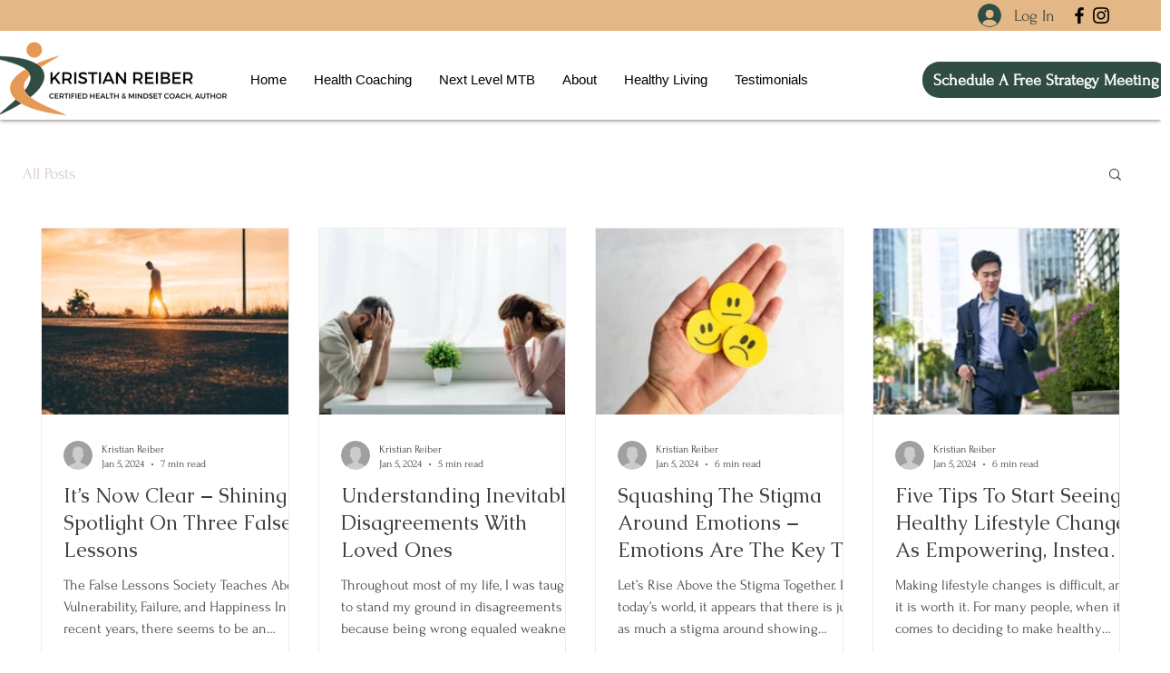

--- FILE ---
content_type: text/css; charset=utf-8
request_url: https://www.kristian-reiber.com/_serverless/pro-gallery-css-v4-server/layoutCss?ver=2&id=pro-blog&items=0_500_333%7C0_612_408%7C0_612_408%7C0_734_489&container=251_1190_515.75_720&options=gallerySizeType:px%7CgallerySizePx:292%7CimageMargin:32%7CisRTL:false%7CgridStyle:1%7CnumberOfImagesPerRow:4%7CgalleryLayout:2%7CtitlePlacement:SHOW_BELOW%7CcubeRatio:1.3333333333333333%7CisVertical:true%7CtextBoxHeight:350
body_size: -150
content:
#pro-gallery-pro-blog [data-hook="item-container"][data-idx="0"].gallery-item-container{opacity: 1 !important;display: block !important;transition: opacity .2s ease !important;top: 0px !important;left: 0px !important;right: auto !important;height: 555px !important;width: 274px !important;} #pro-gallery-pro-blog [data-hook="item-container"][data-idx="0"] .gallery-item-common-info-outer{height: 350px !important;} #pro-gallery-pro-blog [data-hook="item-container"][data-idx="0"] .gallery-item-common-info{height: 350px !important;width: 100% !important;} #pro-gallery-pro-blog [data-hook="item-container"][data-idx="0"] .gallery-item-wrapper{width: 274px !important;height: 205px !important;margin: 0 !important;} #pro-gallery-pro-blog [data-hook="item-container"][data-idx="0"] .gallery-item-content{width: 274px !important;height: 205px !important;margin: 0px 0px !important;opacity: 1 !important;} #pro-gallery-pro-blog [data-hook="item-container"][data-idx="0"] .gallery-item-hover{width: 274px !important;height: 205px !important;opacity: 1 !important;} #pro-gallery-pro-blog [data-hook="item-container"][data-idx="0"] .item-hover-flex-container{width: 274px !important;height: 205px !important;margin: 0px 0px !important;opacity: 1 !important;} #pro-gallery-pro-blog [data-hook="item-container"][data-idx="0"] .gallery-item-wrapper img{width: 100% !important;height: 100% !important;opacity: 1 !important;} #pro-gallery-pro-blog [data-hook="item-container"][data-idx="1"].gallery-item-container{opacity: 1 !important;display: block !important;transition: opacity .2s ease !important;top: 0px !important;left: 306px !important;right: auto !important;height: 555px !important;width: 273px !important;} #pro-gallery-pro-blog [data-hook="item-container"][data-idx="1"] .gallery-item-common-info-outer{height: 350px !important;} #pro-gallery-pro-blog [data-hook="item-container"][data-idx="1"] .gallery-item-common-info{height: 350px !important;width: 100% !important;} #pro-gallery-pro-blog [data-hook="item-container"][data-idx="1"] .gallery-item-wrapper{width: 273px !important;height: 205px !important;margin: 0 !important;} #pro-gallery-pro-blog [data-hook="item-container"][data-idx="1"] .gallery-item-content{width: 273px !important;height: 205px !important;margin: 0px 0px !important;opacity: 1 !important;} #pro-gallery-pro-blog [data-hook="item-container"][data-idx="1"] .gallery-item-hover{width: 273px !important;height: 205px !important;opacity: 1 !important;} #pro-gallery-pro-blog [data-hook="item-container"][data-idx="1"] .item-hover-flex-container{width: 273px !important;height: 205px !important;margin: 0px 0px !important;opacity: 1 !important;} #pro-gallery-pro-blog [data-hook="item-container"][data-idx="1"] .gallery-item-wrapper img{width: 100% !important;height: 100% !important;opacity: 1 !important;} #pro-gallery-pro-blog [data-hook="item-container"][data-idx="2"].gallery-item-container{opacity: 1 !important;display: block !important;transition: opacity .2s ease !important;top: 0px !important;left: 611px !important;right: auto !important;height: 555px !important;width: 274px !important;} #pro-gallery-pro-blog [data-hook="item-container"][data-idx="2"] .gallery-item-common-info-outer{height: 350px !important;} #pro-gallery-pro-blog [data-hook="item-container"][data-idx="2"] .gallery-item-common-info{height: 350px !important;width: 100% !important;} #pro-gallery-pro-blog [data-hook="item-container"][data-idx="2"] .gallery-item-wrapper{width: 274px !important;height: 205px !important;margin: 0 !important;} #pro-gallery-pro-blog [data-hook="item-container"][data-idx="2"] .gallery-item-content{width: 274px !important;height: 205px !important;margin: 0px 0px !important;opacity: 1 !important;} #pro-gallery-pro-blog [data-hook="item-container"][data-idx="2"] .gallery-item-hover{width: 274px !important;height: 205px !important;opacity: 1 !important;} #pro-gallery-pro-blog [data-hook="item-container"][data-idx="2"] .item-hover-flex-container{width: 274px !important;height: 205px !important;margin: 0px 0px !important;opacity: 1 !important;} #pro-gallery-pro-blog [data-hook="item-container"][data-idx="2"] .gallery-item-wrapper img{width: 100% !important;height: 100% !important;opacity: 1 !important;} #pro-gallery-pro-blog [data-hook="item-container"][data-idx="3"].gallery-item-container{opacity: 1 !important;display: block !important;transition: opacity .2s ease !important;top: 0px !important;left: 917px !important;right: auto !important;height: 555px !important;width: 273px !important;} #pro-gallery-pro-blog [data-hook="item-container"][data-idx="3"] .gallery-item-common-info-outer{height: 350px !important;} #pro-gallery-pro-blog [data-hook="item-container"][data-idx="3"] .gallery-item-common-info{height: 350px !important;width: 100% !important;} #pro-gallery-pro-blog [data-hook="item-container"][data-idx="3"] .gallery-item-wrapper{width: 273px !important;height: 205px !important;margin: 0 !important;} #pro-gallery-pro-blog [data-hook="item-container"][data-idx="3"] .gallery-item-content{width: 273px !important;height: 205px !important;margin: 0px 0px !important;opacity: 1 !important;} #pro-gallery-pro-blog [data-hook="item-container"][data-idx="3"] .gallery-item-hover{width: 273px !important;height: 205px !important;opacity: 1 !important;} #pro-gallery-pro-blog [data-hook="item-container"][data-idx="3"] .item-hover-flex-container{width: 273px !important;height: 205px !important;margin: 0px 0px !important;opacity: 1 !important;} #pro-gallery-pro-blog [data-hook="item-container"][data-idx="3"] .gallery-item-wrapper img{width: 100% !important;height: 100% !important;opacity: 1 !important;} #pro-gallery-pro-blog .pro-gallery-prerender{height:554.75px !important;}#pro-gallery-pro-blog {height:554.75px !important; width:1190px !important;}#pro-gallery-pro-blog .pro-gallery-margin-container {height:554.75px !important;}#pro-gallery-pro-blog .pro-gallery {height:554.75px !important; width:1190px !important;}#pro-gallery-pro-blog .pro-gallery-parent-container {height:554.75px !important; width:1222px !important;}